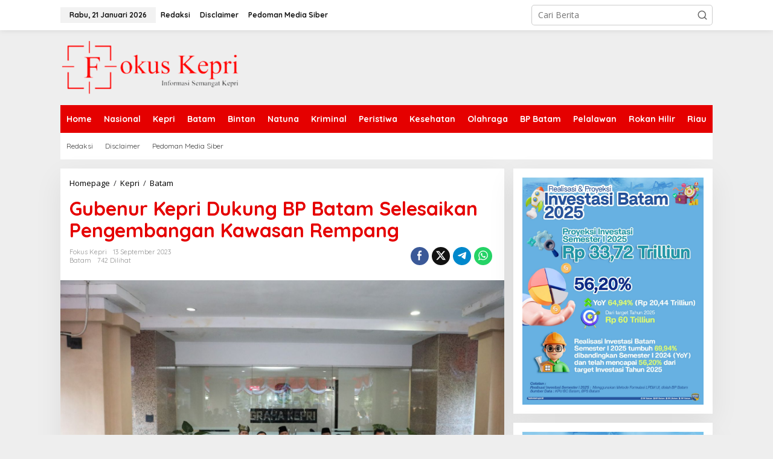

--- FILE ---
content_type: text/html; charset=UTF-8
request_url: https://www.fokuskepri.com/gubenur-kepri-dukung-bp-batam-selesaikan-pengembangan-kawasan-rempang/
body_size: 15259
content:
<!DOCTYPE html>
<html lang="id">
<head itemscope="itemscope" itemtype="https://schema.org/WebSite">
<meta charset="UTF-8">
<meta name="viewport" content="width=device-width, initial-scale=1">
<link rel="profile" href="https://gmpg.org/xfn/11">

<meta name='robots' content='index, follow, max-image-preview:large, max-snippet:-1, max-video-preview:-1' />

	<!-- This site is optimized with the Yoast SEO plugin v24.6 - https://yoast.com/wordpress/plugins/seo/ -->
	<title>Gubenur Kepri Dukung BP Batam Selesaikan Pengembangan Kawasan Rempang - Fokuskepri.com</title>
	<link rel="canonical" href="https://www.fokuskepri.com/gubenur-kepri-dukung-bp-batam-selesaikan-pengembangan-kawasan-rempang/" />
	<meta property="og:locale" content="id_ID" />
	<meta property="og:type" content="article" />
	<meta property="og:title" content="Gubenur Kepri Dukung BP Batam Selesaikan Pengembangan Kawasan Rempang - Fokuskepri.com" />
	<meta property="og:description" content="Batam, FokusKepri.com &#8211; Gubernur Kepri, Ansar Ahmad, mendukung penuh upaya BP Batam" />
	<meta property="og:url" content="https://www.fokuskepri.com/gubenur-kepri-dukung-bp-batam-selesaikan-pengembangan-kawasan-rempang/" />
	<meta property="og:site_name" content="Fokuskepri.com" />
	<meta property="article:published_time" content="2023-09-13T08:24:56+00:00" />
	<meta property="og:image" content="https://www.fokuskepri.com/wp-content/uploads/2023/09/IMG-20230913-WA0038.jpg" />
	<meta property="og:image:width" content="1600" />
	<meta property="og:image:height" content="1066" />
	<meta property="og:image:type" content="image/jpeg" />
	<meta name="author" content="fokus kepri" />
	<meta name="twitter:card" content="summary_large_image" />
	<meta name="twitter:label1" content="Ditulis oleh" />
	<meta name="twitter:data1" content="fokus kepri" />
	<meta name="twitter:label2" content="Estimasi waktu membaca" />
	<meta name="twitter:data2" content="2 menit" />
	<script type="application/ld+json" class="yoast-schema-graph">{"@context":"https://schema.org","@graph":[{"@type":"Article","@id":"https://www.fokuskepri.com/gubenur-kepri-dukung-bp-batam-selesaikan-pengembangan-kawasan-rempang/#article","isPartOf":{"@id":"https://www.fokuskepri.com/gubenur-kepri-dukung-bp-batam-selesaikan-pengembangan-kawasan-rempang/"},"author":{"name":"fokus kepri","@id":"https://www.fokuskepri.com/#/schema/person/332bfe88d1595df7535584e90bb123fe"},"headline":"Gubenur Kepri Dukung BP Batam Selesaikan Pengembangan Kawasan Rempang","datePublished":"2023-09-13T08:24:56+00:00","mainEntityOfPage":{"@id":"https://www.fokuskepri.com/gubenur-kepri-dukung-bp-batam-selesaikan-pengembangan-kawasan-rempang/"},"wordCount":279,"commentCount":0,"publisher":{"@id":"https://www.fokuskepri.com/#organization"},"image":{"@id":"https://www.fokuskepri.com/gubenur-kepri-dukung-bp-batam-selesaikan-pengembangan-kawasan-rempang/#primaryimage"},"thumbnailUrl":"https://www.fokuskepri.com/wp-content/uploads/2023/09/IMG-20230913-WA0038.jpg","articleSection":["Batam"],"inLanguage":"id","potentialAction":[{"@type":"CommentAction","name":"Comment","target":["https://www.fokuskepri.com/gubenur-kepri-dukung-bp-batam-selesaikan-pengembangan-kawasan-rempang/#respond"]}]},{"@type":"WebPage","@id":"https://www.fokuskepri.com/gubenur-kepri-dukung-bp-batam-selesaikan-pengembangan-kawasan-rempang/","url":"https://www.fokuskepri.com/gubenur-kepri-dukung-bp-batam-selesaikan-pengembangan-kawasan-rempang/","name":"Gubenur Kepri Dukung BP Batam Selesaikan Pengembangan Kawasan Rempang - Fokuskepri.com","isPartOf":{"@id":"https://www.fokuskepri.com/#website"},"primaryImageOfPage":{"@id":"https://www.fokuskepri.com/gubenur-kepri-dukung-bp-batam-selesaikan-pengembangan-kawasan-rempang/#primaryimage"},"image":{"@id":"https://www.fokuskepri.com/gubenur-kepri-dukung-bp-batam-selesaikan-pengembangan-kawasan-rempang/#primaryimage"},"thumbnailUrl":"https://www.fokuskepri.com/wp-content/uploads/2023/09/IMG-20230913-WA0038.jpg","datePublished":"2023-09-13T08:24:56+00:00","breadcrumb":{"@id":"https://www.fokuskepri.com/gubenur-kepri-dukung-bp-batam-selesaikan-pengembangan-kawasan-rempang/#breadcrumb"},"inLanguage":"id","potentialAction":[{"@type":"ReadAction","target":["https://www.fokuskepri.com/gubenur-kepri-dukung-bp-batam-selesaikan-pengembangan-kawasan-rempang/"]}]},{"@type":"ImageObject","inLanguage":"id","@id":"https://www.fokuskepri.com/gubenur-kepri-dukung-bp-batam-selesaikan-pengembangan-kawasan-rempang/#primaryimage","url":"https://www.fokuskepri.com/wp-content/uploads/2023/09/IMG-20230913-WA0038.jpg","contentUrl":"https://www.fokuskepri.com/wp-content/uploads/2023/09/IMG-20230913-WA0038.jpg","width":1600,"height":1066,"caption":"Gubernur Kepri, Ansar Ahmad, saat konferensi pers terkait pengembangan kawasan Rempang di Gedung Graha Kepri, Selasa (12/9/2023)."},{"@type":"BreadcrumbList","@id":"https://www.fokuskepri.com/gubenur-kepri-dukung-bp-batam-selesaikan-pengembangan-kawasan-rempang/#breadcrumb","itemListElement":[{"@type":"ListItem","position":1,"name":"Beranda","item":"https://www.fokuskepri.com/"},{"@type":"ListItem","position":2,"name":"Gubenur Kepri Dukung BP Batam Selesaikan Pengembangan Kawasan Rempang"}]},{"@type":"WebSite","@id":"https://www.fokuskepri.com/#website","url":"https://www.fokuskepri.com/","name":"Fokus Kepri","description":"Berita Utama Kepulauan Riau","publisher":{"@id":"https://www.fokuskepri.com/#organization"},"potentialAction":[{"@type":"SearchAction","target":{"@type":"EntryPoint","urlTemplate":"https://www.fokuskepri.com/?s={search_term_string}"},"query-input":{"@type":"PropertyValueSpecification","valueRequired":true,"valueName":"search_term_string"}}],"inLanguage":"id"},{"@type":"Organization","@id":"https://www.fokuskepri.com/#organization","name":"Fokuskepri.com","url":"https://www.fokuskepri.com/","logo":{"@type":"ImageObject","inLanguage":"id","@id":"https://www.fokuskepri.com/#/schema/logo/image/","url":"https://www.fokuskepri.com/wp-content/uploads/2020/10/logo-fokuskepri.png","contentUrl":"https://www.fokuskepri.com/wp-content/uploads/2020/10/logo-fokuskepri.png","width":618,"height":196,"caption":"Fokuskepri.com"},"image":{"@id":"https://www.fokuskepri.com/#/schema/logo/image/"}},{"@type":"Person","@id":"https://www.fokuskepri.com/#/schema/person/332bfe88d1595df7535584e90bb123fe","name":"fokus kepri","image":{"@type":"ImageObject","inLanguage":"id","@id":"https://www.fokuskepri.com/#/schema/person/image/","url":"https://secure.gravatar.com/avatar/7e341e954a078aadeadba2e34b7af3b0?s=96&d=mm&r=g","contentUrl":"https://secure.gravatar.com/avatar/7e341e954a078aadeadba2e34b7af3b0?s=96&d=mm&r=g","caption":"fokus kepri"},"url":"https://www.fokuskepri.com/author/redaksi/"}]}</script>
	<!-- / Yoast SEO plugin. -->


<link rel='dns-prefetch' href='//fonts.googleapis.com' />
<link rel="alternate" type="application/rss+xml" title="Fokuskepri.com &raquo; Feed" href="https://www.fokuskepri.com/feed/" />
<link rel="alternate" type="application/rss+xml" title="Fokuskepri.com &raquo; Umpan Komentar" href="https://www.fokuskepri.com/comments/feed/" />
<link rel="alternate" type="application/rss+xml" title="Fokuskepri.com &raquo; Gubenur Kepri Dukung BP Batam Selesaikan Pengembangan Kawasan Rempang Umpan Komentar" href="https://www.fokuskepri.com/gubenur-kepri-dukung-bp-batam-selesaikan-pengembangan-kawasan-rempang/feed/" />
<script type="text/javascript">
/* <![CDATA[ */
window._wpemojiSettings = {"baseUrl":"https:\/\/s.w.org\/images\/core\/emoji\/15.0.3\/72x72\/","ext":".png","svgUrl":"https:\/\/s.w.org\/images\/core\/emoji\/15.0.3\/svg\/","svgExt":".svg","source":{"concatemoji":"https:\/\/www.fokuskepri.com\/wp-includes\/js\/wp-emoji-release.min.js?ver=6.6.4"}};
/*! This file is auto-generated */
!function(i,n){var o,s,e;function c(e){try{var t={supportTests:e,timestamp:(new Date).valueOf()};sessionStorage.setItem(o,JSON.stringify(t))}catch(e){}}function p(e,t,n){e.clearRect(0,0,e.canvas.width,e.canvas.height),e.fillText(t,0,0);var t=new Uint32Array(e.getImageData(0,0,e.canvas.width,e.canvas.height).data),r=(e.clearRect(0,0,e.canvas.width,e.canvas.height),e.fillText(n,0,0),new Uint32Array(e.getImageData(0,0,e.canvas.width,e.canvas.height).data));return t.every(function(e,t){return e===r[t]})}function u(e,t,n){switch(t){case"flag":return n(e,"\ud83c\udff3\ufe0f\u200d\u26a7\ufe0f","\ud83c\udff3\ufe0f\u200b\u26a7\ufe0f")?!1:!n(e,"\ud83c\uddfa\ud83c\uddf3","\ud83c\uddfa\u200b\ud83c\uddf3")&&!n(e,"\ud83c\udff4\udb40\udc67\udb40\udc62\udb40\udc65\udb40\udc6e\udb40\udc67\udb40\udc7f","\ud83c\udff4\u200b\udb40\udc67\u200b\udb40\udc62\u200b\udb40\udc65\u200b\udb40\udc6e\u200b\udb40\udc67\u200b\udb40\udc7f");case"emoji":return!n(e,"\ud83d\udc26\u200d\u2b1b","\ud83d\udc26\u200b\u2b1b")}return!1}function f(e,t,n){var r="undefined"!=typeof WorkerGlobalScope&&self instanceof WorkerGlobalScope?new OffscreenCanvas(300,150):i.createElement("canvas"),a=r.getContext("2d",{willReadFrequently:!0}),o=(a.textBaseline="top",a.font="600 32px Arial",{});return e.forEach(function(e){o[e]=t(a,e,n)}),o}function t(e){var t=i.createElement("script");t.src=e,t.defer=!0,i.head.appendChild(t)}"undefined"!=typeof Promise&&(o="wpEmojiSettingsSupports",s=["flag","emoji"],n.supports={everything:!0,everythingExceptFlag:!0},e=new Promise(function(e){i.addEventListener("DOMContentLoaded",e,{once:!0})}),new Promise(function(t){var n=function(){try{var e=JSON.parse(sessionStorage.getItem(o));if("object"==typeof e&&"number"==typeof e.timestamp&&(new Date).valueOf()<e.timestamp+604800&&"object"==typeof e.supportTests)return e.supportTests}catch(e){}return null}();if(!n){if("undefined"!=typeof Worker&&"undefined"!=typeof OffscreenCanvas&&"undefined"!=typeof URL&&URL.createObjectURL&&"undefined"!=typeof Blob)try{var e="postMessage("+f.toString()+"("+[JSON.stringify(s),u.toString(),p.toString()].join(",")+"));",r=new Blob([e],{type:"text/javascript"}),a=new Worker(URL.createObjectURL(r),{name:"wpTestEmojiSupports"});return void(a.onmessage=function(e){c(n=e.data),a.terminate(),t(n)})}catch(e){}c(n=f(s,u,p))}t(n)}).then(function(e){for(var t in e)n.supports[t]=e[t],n.supports.everything=n.supports.everything&&n.supports[t],"flag"!==t&&(n.supports.everythingExceptFlag=n.supports.everythingExceptFlag&&n.supports[t]);n.supports.everythingExceptFlag=n.supports.everythingExceptFlag&&!n.supports.flag,n.DOMReady=!1,n.readyCallback=function(){n.DOMReady=!0}}).then(function(){return e}).then(function(){var e;n.supports.everything||(n.readyCallback(),(e=n.source||{}).concatemoji?t(e.concatemoji):e.wpemoji&&e.twemoji&&(t(e.twemoji),t(e.wpemoji)))}))}((window,document),window._wpemojiSettings);
/* ]]> */
</script>

<style id='wp-emoji-styles-inline-css' type='text/css'>

	img.wp-smiley, img.emoji {
		display: inline !important;
		border: none !important;
		box-shadow: none !important;
		height: 1em !important;
		width: 1em !important;
		margin: 0 0.07em !important;
		vertical-align: -0.1em !important;
		background: none !important;
		padding: 0 !important;
	}
</style>
<style id='kia-post-subtitle-style-inline-css' type='text/css'>
.wp-block-kia-post-subtitle{box-sizing:border-box;word-break:break-word}.wp-block-kia-post-subtitle a{display:inline-block}.wp-block-kia-post-subtitle.no-subtitle{opacity:.333}

</style>
<link rel='stylesheet' id='newkarma-core-css' href='https://www.fokuskepri.com/wp-content/plugins/newkarma-core/css/newkarma-core.css?ver=2.0.5' type='text/css' media='all' />
<link rel='stylesheet' id='dashicons-css' href='https://www.fokuskepri.com/wp-includes/css/dashicons.min.css?ver=6.6.4' type='text/css' media='all' />
<link rel='stylesheet' id='post-views-counter-frontend-css' href='https://www.fokuskepri.com/wp-content/plugins/post-views-counter/css/frontend.min.css?ver=1.5.1' type='text/css' media='all' />
<link rel='stylesheet' id='newkarma-fonts-css' href='https://fonts.googleapis.com/css?family=Quicksand%3Aregular%2C700%2C300%7COpen+Sans%3Aregular%2Citalic%2C700%2C600%2C300%26subset%3Dlatin%2C&#038;ver=2.1.0' type='text/css' media='all' />
<link rel='stylesheet' id='newkarma-style-css' href='https://www.fokuskepri.com/wp-content/themes/newkarma/style.css?ver=2.1.0' type='text/css' media='all' />
<style id='newkarma-style-inline-css' type='text/css'>
body{color:#323233;font-family:"Open Sans","Helvetica", Arial;font-weight:500;font-size:14px;}h1.entry-title{color:#e50000;}kbd,a.button,button,.button,button.button,input[type="button"],input[type="reset"],input[type="submit"],.tagcloud a,.tagcloud ul,.prevnextpost-links a .prevnextpost,.page-links .page-link-number,ul.page-numbers li span.page-numbers,.sidr,#navigationamp,.gmr_widget_content ul.gmr-tabs,.index-page-numbers,.cat-links-bg{background-color:#e50000;}blockquote,a.button,button,.button,button.button,input[type="button"],input[type="reset"],input[type="submit"],.gmr-theme div.sharedaddy h3.sd-title:before,.gmr_widget_content ul.gmr-tabs li a,.bypostauthor > .comment-body{border-color:#e50000;}.gmr-meta-topic a,.newkarma-rp-widget .rp-number,.gmr-owl-carousel .gmr-slide-topic a,.tab-comment-number{color:#fe8917;}.page-title span,h3.comment-reply-title,.widget-title span,.gmr_widget_content ul.gmr-tabs li a.js-tabs__title-active{border-color:#fe8917;}.gmr-menuwrap #primary-menu > li > a:hover,.gmr-menuwrap #primary-menu > li.page_item_has_children:hover > a,.gmr-menuwrap #primary-menu > li.menu-item-has-children:hover > a,.gmr-mainmenu #primary-menu > li:hover > a,.gmr-mainmenu #primary-menu > .current-menu-item > a,.gmr-mainmenu #primary-menu > .current-menu-ancestor > a,.gmr-mainmenu #primary-menu > .current_page_item > a,.gmr-mainmenu #primary-menu > .current_page_ancestor > a{box-shadow:inset 0px -5px 0px 0px#fe8917;}.tab-content .newkarma-rp-widget .rp-number,.owl-theme .owl-controls .owl-page.active span{background-color:#fe8917;}a{color:#000000;}a:hover,a:focus,a:active{color:#e54e2c;}.site-title a{color:#e50000;}.site-description{color:#999999;}.gmr-menuwrap,.gmr-sticky .top-header.sticky-menu,.gmr-mainmenu #primary-menu .sub-menu,.gmr-mainmenu #primary-menu .children{background-color:#e50000;}#gmr-responsive-menu,.gmr-mainmenu #primary-menu > li > a,.gmr-mainmenu #primary-menu .sub-menu a,.gmr-mainmenu #primary-menu .children a,.sidr ul li ul li a,.sidr ul li a,#navigationamp ul li ul li a,#navigationamp ul li a{color:#ffffff;}.gmr-mainmenu #primary-menu > li.menu-border > a span,.gmr-mainmenu #primary-menu > li.page_item_has_children > a:after,.gmr-mainmenu #primary-menu > li.menu-item-has-children > a:after,.gmr-mainmenu #primary-menu .sub-menu > li.page_item_has_children > a:after,.gmr-mainmenu #primary-menu .sub-menu > li.menu-item-has-children > a:after,.gmr-mainmenu #primary-menu .children > li.page_item_has_children > a:after,.gmr-mainmenu #primary-menu .children > li.menu-item-has-children > a:after{border-color:#ffffff;}#gmr-responsive-menu:hover,.gmr-mainmenu #primary-menu > li:hover > a,.gmr-mainmenu #primary-menu .current-menu-item > a,.gmr-mainmenu #primary-menu .current-menu-ancestor > a,.gmr-mainmenu #primary-menu .current_page_item > a,.gmr-mainmenu #primary-menu .current_page_ancestor > a,.sidr ul li ul li a:hover,.sidr ul li a:hover{color:#ffffff;}.gmr-mainmenu #primary-menu > li.menu-border:hover > a span,.gmr-mainmenu #primary-menu > li.menu-border.current-menu-item > a span,.gmr-mainmenu #primary-menu > li.menu-border.current-menu-ancestor > a span,.gmr-mainmenu #primary-menu > li.menu-border.current_page_item > a span,.gmr-mainmenu #primary-menu > li.menu-border.current_page_ancestor > a span,.gmr-mainmenu #primary-menu > li.page_item_has_children:hover > a:after,.gmr-mainmenu #primary-menu > li.menu-item-has-children:hover > a:after{border-color:#ffffff;}.gmr-mainmenu #primary-menu > li:hover > a,.gmr-mainmenu #primary-menu .current-menu-item > a,.gmr-mainmenu #primary-menu .current-menu-ancestor > a,.gmr-mainmenu #primary-menu .current_page_item > a,.gmr-mainmenu #primary-menu .current_page_ancestor > a{background-color:#e50000;}.gmr-secondmenuwrap,.gmr-secondmenu #primary-menu .sub-menu,.gmr-secondmenu #primary-menu .children{background-color:#ffffff;}.gmr-secondmenu #primary-menu > li > a,.gmr-secondmenu #primary-menu .sub-menu a,.gmr-secondmenu #primary-menu .children a{color:#444444;}.gmr-secondmenu #primary-menu > li.page_item_has_children > a:after,.gmr-secondmenu #primary-menu > li.menu-item-has-children > a:after,.gmr-secondmenu #primary-menu .sub-menu > li.page_item_has_children > a:after,.gmr-secondmenu #primary-menu .sub-menu > li.menu-item-has-children > a:after,.gmr-secondmenu #primary-menu .children > li.page_item_has_children > a:after,.gmr-secondmenu #primary-menu .children > li.menu-item-has-children > a:after{border-color:#444444;}.gmr-topnavwrap{background-color:#ffffff;}#gmr-topnavresponsive-menu svg,.gmr-topnavmenu #primary-menu > li > a,.gmr-top-date,.search-trigger .gmr-icon{color:#111111;}.gmr-topnavmenu #primary-menu > li.menu-border > a span,.gmr-topnavmenu #primary-menu > li.page_item_has_children > a:after,.gmr-topnavmenu #primary-menu > li.menu-item-has-children > a:after,.gmr-topnavmenu #primary-menu .sub-menu > li.page_item_has_children > a:after,.gmr-topnavmenu #primary-menu .sub-menu > li.menu-item-has-children > a:after,.gmr-topnavmenu #primary-menu .children > li.page_item_has_children > a:after,.gmr-topnavmenu #primary-menu .children > li.menu-item-has-children > a:after{border-color:#111111;}#gmr-topnavresponsive-menu:hover,.gmr-topnavmenu #primary-menu > li:hover > a,.gmr-topnavmenu #primary-menu .current-menu-item > a,.gmr-topnavmenu #primary-menu .current-menu-ancestor > a,.gmr-topnavmenu #primary-menu .current_page_item > a,.gmr-topnavmenu #primary-menu .current_page_ancestor > a,.gmr-social-icon ul > li > a:hover{color:#e50000;}.gmr-topnavmenu #primary-menu > li.menu-border:hover > a span,.gmr-topnavmenu #primary-menu > li.menu-border.current-menu-item > a span,.gmr-topnavmenu #primary-menu > li.menu-border.current-menu-ancestor > a span,.gmr-topnavmenu #primary-menu > li.menu-border.current_page_item > a span,.gmr-topnavmenu #primary-menu > li.menu-border.current_page_ancestor > a span,.gmr-topnavmenu #primary-menu > li.page_item_has_children:hover > a:after,.gmr-topnavmenu #primary-menu > li.menu-item-has-children:hover > a:after{border-color:#e50000;}.gmr-owl-carousel .gmr-slide-title a{color:#ffffff;}.gmr-owl-carousel .item:hover .gmr-slide-title a{color:#cccccc;}.site-main-single{background-color:#ffffff;}.gmr-related-infinite .view-more-button:hover{color:#ffffff;}.site-main-archive{background-color:#ffffff;}ul.page-numbers li span.page-numbers{color:#ffffff;}.site-main-archive,a.read-more{color:#323233;}.site-main-archive h2.entry-title a,.site-main-archive .gmr-ajax-text{color:#000000;}.site-main-archive .gmr-archive:hover h2.entry-title a{color:#e54e2c;}.gmr-focus-news.gmr-focus-gallery h2.entry-title a,.item .gmr-slide-title a,.newkarma-rp-widget .gmr-rp-bigthumbnail .gmr-rp-bigthumb-content .title-bigthumb{color:#ffffff;}.gmr-focus-news.gmr-focus-gallery:hover h2.entry-title a,.item:hover .gmr-slide-title a,.newkarma-rp-widget .gmr-rp-bigthumbnail:hover .gmr-rp-bigthumb-content .title-bigthumb{color:#ffff00;}h1,h2,h3,h4,h5,h6,.heading-font,.menu,.rp-title,.rsswidget,.gmr-metacontent,.gmr-metacontent-single,.gmr-ajax-text,.view-more-button,ul.single-social-icon li.social-text,.page-links,.gmr-top-date,ul.page-numbers li{font-family:"Quicksand","Helvetica", Arial;}.entry-content-single{font-size:16px;}h1{font-size:30px;}h2{font-size:26px;}h3{font-size:24px;}h4{font-size:22px;}h5{font-size:20px;}h6{font-size:18px;}.site-footer{background-color:#ff0000;color:#ffffff;}ul.footer-social-icon li a{color:#ffffff;}ul.footer-social-icon li a,.footer-content{border-color:#ffffff;}ul.footer-social-icon li a:hover{color:#999;border-color:#999;}.site-footer a{color:#d7d7d7;}.site-footer a:hover{color:#999;}
</style>
<style id='akismet-widget-style-inline-css' type='text/css'>

			.a-stats {
				--akismet-color-mid-green: #357b49;
				--akismet-color-white: #fff;
				--akismet-color-light-grey: #f6f7f7;

				max-width: 350px;
				width: auto;
			}

			.a-stats * {
				all: unset;
				box-sizing: border-box;
			}

			.a-stats strong {
				font-weight: 600;
			}

			.a-stats a.a-stats__link,
			.a-stats a.a-stats__link:visited,
			.a-stats a.a-stats__link:active {
				background: var(--akismet-color-mid-green);
				border: none;
				box-shadow: none;
				border-radius: 8px;
				color: var(--akismet-color-white);
				cursor: pointer;
				display: block;
				font-family: -apple-system, BlinkMacSystemFont, 'Segoe UI', 'Roboto', 'Oxygen-Sans', 'Ubuntu', 'Cantarell', 'Helvetica Neue', sans-serif;
				font-weight: 500;
				padding: 12px;
				text-align: center;
				text-decoration: none;
				transition: all 0.2s ease;
			}

			/* Extra specificity to deal with TwentyTwentyOne focus style */
			.widget .a-stats a.a-stats__link:focus {
				background: var(--akismet-color-mid-green);
				color: var(--akismet-color-white);
				text-decoration: none;
			}

			.a-stats a.a-stats__link:hover {
				filter: brightness(110%);
				box-shadow: 0 4px 12px rgba(0, 0, 0, 0.06), 0 0 2px rgba(0, 0, 0, 0.16);
			}

			.a-stats .count {
				color: var(--akismet-color-white);
				display: block;
				font-size: 1.5em;
				line-height: 1.4;
				padding: 0 13px;
				white-space: nowrap;
			}
		
</style>
<link rel="https://api.w.org/" href="https://www.fokuskepri.com/wp-json/" /><link rel="alternate" title="JSON" type="application/json" href="https://www.fokuskepri.com/wp-json/wp/v2/posts/15205" /><link rel="EditURI" type="application/rsd+xml" title="RSD" href="https://www.fokuskepri.com/xmlrpc.php?rsd" />
<meta name="generator" content="WordPress 6.6.4" />
<link rel='shortlink' href='https://www.fokuskepri.com/?p=15205' />
<link rel="alternate" title="oEmbed (JSON)" type="application/json+oembed" href="https://www.fokuskepri.com/wp-json/oembed/1.0/embed?url=https%3A%2F%2Fwww.fokuskepri.com%2Fgubenur-kepri-dukung-bp-batam-selesaikan-pengembangan-kawasan-rempang%2F" />
<link rel="alternate" title="oEmbed (XML)" type="text/xml+oembed" href="https://www.fokuskepri.com/wp-json/oembed/1.0/embed?url=https%3A%2F%2Fwww.fokuskepri.com%2Fgubenur-kepri-dukung-bp-batam-selesaikan-pengembangan-kawasan-rempang%2F&#038;format=xml" />
<link rel="pingback" href="https://www.fokuskepri.com/xmlrpc.php"></head>

<body class="post-template-default single single-post postid-15205 single-format-standard gmr-theme gmr-sticky group-blog" itemscope="itemscope" itemtype="https://schema.org/WebPage">

<a class="skip-link screen-reader-text" href="#main">Lewati ke konten</a>


<div class="gmr-topnavwrap clearfix">
	<div class="container-topnav">
		<div class="list-flex">
								<div class="row-flex gmr-table-date">
						<span class="gmr-top-date" data-lang="id"></span>
					</div>
					
			<div class="row-flex gmr-table-menu">
								<a id="gmr-topnavresponsive-menu" href="#menus" title="Menus" rel="nofollow"><svg xmlns="http://www.w3.org/2000/svg" xmlns:xlink="http://www.w3.org/1999/xlink" aria-hidden="true" role="img" width="1em" height="1em" preserveAspectRatio="xMidYMid meet" viewBox="0 0 24 24"><path d="M4 6h16v2H4zm0 5h16v2H4zm0 5h16v2H4z" fill="currentColor"/></svg></a>
				<div class="close-topnavmenu-wrap"><a id="close-topnavmenu-button" rel="nofollow" href="#"><svg xmlns="http://www.w3.org/2000/svg" xmlns:xlink="http://www.w3.org/1999/xlink" aria-hidden="true" role="img" width="1em" height="1em" preserveAspectRatio="xMidYMid meet" viewBox="0 0 1024 1024"><path d="M685.4 354.8c0-4.4-3.6-8-8-8l-66 .3L512 465.6l-99.3-118.4l-66.1-.3c-4.4 0-8 3.5-8 8c0 1.9.7 3.7 1.9 5.2l130.1 155L340.5 670a8.32 8.32 0 0 0-1.9 5.2c0 4.4 3.6 8 8 8l66.1-.3L512 564.4l99.3 118.4l66 .3c4.4 0 8-3.5 8-8c0-1.9-.7-3.7-1.9-5.2L553.5 515l130.1-155c1.2-1.4 1.8-3.3 1.8-5.2z" fill="currentColor"/><path d="M512 65C264.6 65 64 265.6 64 513s200.6 448 448 448s448-200.6 448-448S759.4 65 512 65zm0 820c-205.4 0-372-166.6-372-372s166.6-372 372-372s372 166.6 372 372s-166.6 372-372 372z" fill="currentColor"/></svg></a></div>
				<nav id="site-navigation" class="gmr-topnavmenu pull-right" role="navigation" itemscope="itemscope" itemtype="https://schema.org/SiteNavigationElement">
					<ul id="primary-menu" class="menu"><li id="menu-item-307" class="menu-item menu-item-type-post_type menu-item-object-page menu-item-307"><a href="https://www.fokuskepri.com/redaksi/" itemprop="url"><span itemprop="name">Redaksi</span></a></li>
<li id="menu-item-305" class="menu-item menu-item-type-post_type menu-item-object-page menu-item-305"><a href="https://www.fokuskepri.com/disclaimer/" itemprop="url"><span itemprop="name">Disclaimer</span></a></li>
<li id="menu-item-306" class="menu-item menu-item-type-post_type menu-item-object-page menu-item-306"><a href="https://www.fokuskepri.com/pedoman-media-siber/" itemprop="url"><span itemprop="name">Pedoman Media Siber</span></a></li>
</ul>				</nav><!-- #site-navigation -->
							</div>
			<div class="row-flex gmr-menu-mobile-wrap text-center">
				<div class="only-mobile gmr-mobilelogo"><div class="gmr-logo"><a href="https://www.fokuskepri.com/" class="custom-logo-link" itemprop="url" title="Fokuskepri.com"><img src="https://www.fokuskepri.com/wp-content/uploads/2023/11/Tanpa_Judul-removebg-preview-e1699951193981.png" alt="Fokuskepri.com" title="Fokuskepri.com" /></a></div></div>			</div>
			<div class="row-flex gmr-table-search last-row">
									<div class="gmr-search-btn">
								<a id="search-menu-button" class="topnav-button gmr-search-icon" href="#" rel="nofollow"><svg xmlns="http://www.w3.org/2000/svg" aria-hidden="true" role="img" width="1em" height="1em" preserveAspectRatio="xMidYMid meet" viewBox="0 0 24 24"><path fill="none" stroke="currentColor" stroke-linecap="round" stroke-width="2" d="m21 21l-4.486-4.494M19 10.5a8.5 8.5 0 1 1-17 0a8.5 8.5 0 0 1 17 0Z"/></svg></a>
								<div id="search-dropdown-container" class="search-dropdown search">
								<form method="get" class="gmr-searchform searchform" action="https://www.fokuskepri.com/">
									<input type="text" name="s" id="s" placeholder="Cari Berita" />
								</form>
								</div>
							</div><div class="gmr-search">
							<form method="get" class="gmr-searchform searchform" action="https://www.fokuskepri.com/">
								<input type="text" name="s" id="s" placeholder="Cari Berita" />
								<button type="submit" role="button" aria-label="Submit" class="gmr-search-submit"><svg xmlns="http://www.w3.org/2000/svg" xmlns:xlink="http://www.w3.org/1999/xlink" aria-hidden="true" role="img" width="1em" height="1em" preserveAspectRatio="xMidYMid meet" viewBox="0 0 24 24"><g fill="none" stroke="currentColor" stroke-width="2" stroke-linecap="round" stroke-linejoin="round"><circle cx="11" cy="11" r="8"/><path d="M21 21l-4.35-4.35"/></g></svg></button>
							</form>
						</div>			</div>
		</div>

			</div>
</div>

	<div class="container">
		<div class="clearfix gmr-headwrapper">
			<div class="gmr-logo"><a href="https://www.fokuskepri.com/" class="custom-logo-link" itemprop="url" title="Fokuskepri.com"><img src="https://www.fokuskepri.com/wp-content/uploads/2023/11/Tanpa_Judul-removebg-preview-e1699951193981.png" alt="Fokuskepri.com" title="Fokuskepri.com" /></a></div>					</div>
	</div>

	<header id="masthead" class="site-header" role="banner" itemscope="itemscope" itemtype="https://schema.org/WPHeader">
		<div class="top-header">
			<div class="container">
				<div class="gmr-menuwrap clearfix">
					<nav id="site-navigation" class="gmr-mainmenu" role="navigation" itemscope="itemscope" itemtype="https://schema.org/SiteNavigationElement">
						<ul id="primary-menu" class="menu"><li id="menu-item-15776" class="menu-item menu-item-type-custom menu-item-object-custom menu-item-home menu-item-15776"><a href="https://www.fokuskepri.com/" itemprop="url"><span itemprop="name">Home</span></a></li>
<li id="menu-item-290" class="menu-item menu-item-type-taxonomy menu-item-object-category menu-item-290"><a href="https://www.fokuskepri.com/category/nasional/" itemprop="url"><span itemprop="name">Nasional</span></a></li>
<li id="menu-item-289" class="menu-item menu-item-type-taxonomy menu-item-object-category current-post-ancestor menu-item-289"><a href="https://www.fokuskepri.com/category/kepri/" itemprop="url"><span itemprop="name">Kepri</span></a></li>
<li id="menu-item-15767" class="menu-item menu-item-type-taxonomy menu-item-object-category current-post-ancestor current-menu-parent current-post-parent menu-item-15767"><a href="https://www.fokuskepri.com/category/kepri/batam/" itemprop="url"><span itemprop="name">Batam</span></a></li>
<li id="menu-item-19864" class="menu-item menu-item-type-taxonomy menu-item-object-category menu-item-19864"><a href="https://www.fokuskepri.com/category/kepri/bintan/" itemprop="url"><span itemprop="name">Bintan</span></a></li>
<li id="menu-item-15768" class="menu-item menu-item-type-taxonomy menu-item-object-category menu-item-15768"><a href="https://www.fokuskepri.com/category/kepri/natuna/" itemprop="url"><span itemprop="name">Natuna</span></a></li>
<li id="menu-item-292" class="menu-item menu-item-type-taxonomy menu-item-object-category menu-item-292"><a href="https://www.fokuskepri.com/category/kriminal/" itemprop="url"><span itemprop="name">Kriminal</span></a></li>
<li id="menu-item-293" class="menu-item menu-item-type-taxonomy menu-item-object-category menu-item-293"><a href="https://www.fokuskepri.com/category/peristiwa/" itemprop="url"><span itemprop="name">Peristiwa</span></a></li>
<li id="menu-item-294" class="menu-item menu-item-type-taxonomy menu-item-object-category menu-item-294"><a href="https://www.fokuskepri.com/category/health/" itemprop="url"><span itemprop="name">Kesehatan</span></a></li>
<li id="menu-item-291" class="menu-item menu-item-type-taxonomy menu-item-object-category menu-item-291"><a href="https://www.fokuskepri.com/category/sport/" itemprop="url"><span itemprop="name">Olahraga</span></a></li>
<li id="menu-item-15765" class="menu-item menu-item-type-taxonomy menu-item-object-category menu-item-15765"><a href="https://www.fokuskepri.com/category/bp-batam/" itemprop="url"><span itemprop="name">BP Batam</span></a></li>
<li id="menu-item-15770" class="menu-item menu-item-type-taxonomy menu-item-object-category menu-item-15770"><a href="https://www.fokuskepri.com/category/pelalawan/" itemprop="url"><span itemprop="name">Pelalawan</span></a></li>
<li id="menu-item-15771" class="menu-item menu-item-type-taxonomy menu-item-object-category menu-item-15771"><a href="https://www.fokuskepri.com/category/rokan-hilir/" itemprop="url"><span itemprop="name">Rokan Hilir</span></a></li>
<li id="menu-item-15772" class="menu-item menu-item-type-taxonomy menu-item-object-category menu-item-15772"><a href="https://www.fokuskepri.com/category/riau/" itemprop="url"><span itemprop="name">Riau</span></a></li>
</ul>					</nav><!-- #site-navigation -->
				</div>
											<div class="gmr-secondmenuwrap clearfix">
								<nav id="site-navigation" class="gmr-secondmenu" role="navigation" itemscope="itemscope" itemtype="https://schema.org/SiteNavigationElement">
									<ul id="primary-menu" class="menu"><li class="menu-item menu-item-type-post_type menu-item-object-page menu-item-307"><a href="https://www.fokuskepri.com/redaksi/" itemprop="url"><span itemprop="name">Redaksi</span></a></li>
<li class="menu-item menu-item-type-post_type menu-item-object-page menu-item-305"><a href="https://www.fokuskepri.com/disclaimer/" itemprop="url"><span itemprop="name">Disclaimer</span></a></li>
<li class="menu-item menu-item-type-post_type menu-item-object-page menu-item-306"><a href="https://www.fokuskepri.com/pedoman-media-siber/" itemprop="url"><span itemprop="name">Pedoman Media Siber</span></a></li>
</ul>								</nav><!-- #site-navigation -->
							</div>
								</div>
		</div><!-- .top-header -->
	</header><!-- #masthead -->


<div class="site inner-wrap" id="site-container">
		<div id="content" class="gmr-content">
				<div class="container">
			<div class="row">

<div id="primary" class="content-area col-md-content">
	<main id="main" class="site-main-single" role="main">

	<div class="gmr-list-table single-head-wrap">
					<div class="breadcrumbs" itemscope itemtype="https://schema.org/BreadcrumbList">
																						<span class="first-item" itemprop="itemListElement" itemscope itemtype="https://schema.org/ListItem">
								<a itemscope itemtype="https://schema.org/WebPage" itemprop="item" itemid="https://www.fokuskepri.com/" href="https://www.fokuskepri.com/">
									<span itemprop="name">Homepage</span>
								</a>
								<span itemprop="position" content="1"></span>
							</span>
																										<span class="separator">/</span>
													<span class="0-item" itemprop="itemListElement" itemscope itemtype="https://schema.org/ListItem">
								<a itemscope itemtype="https://schema.org/WebPage" itemprop="item" itemid="https://www.fokuskepri.com/category/kepri/" href="https://www.fokuskepri.com/category/kepri/">
									<span itemprop="name">Kepri</span>
								</a>
								<span itemprop="position" content="2"></span>
							</span>
																										<span class="separator">/</span>
													<span class="1-item" itemprop="itemListElement" itemscope itemtype="https://schema.org/ListItem">
								<a itemscope itemtype="https://schema.org/WebPage" itemprop="item" itemid="https://www.fokuskepri.com/category/kepri/batam/" href="https://www.fokuskepri.com/category/kepri/batam/">
									<span itemprop="name">Batam</span>
								</a>
								<span itemprop="position" content="3"></span>
							</span>
																										<span class="last-item screen-reader-text" itemscope itemtype="https://schema.org/ListItem">
							<span itemprop="name">Gubenur Kepri Dukung BP Batam Selesaikan Pengembangan Kawasan Rempang</span>
							<span itemprop="position" content="4"></span>
						</span>
												</div>
				</div>

	
<article id="post-15205" class="post-15205 post type-post status-publish format-standard has-post-thumbnail category-batam" itemscope="itemscope" itemtype="https://schema.org/CreativeWork">

	<div class="site-main gmr-single hentry">
		<div class="gmr-box-content-single">
						<header class="entry-header">
				<h1 class="entry-title" itemprop="headline">Gubenur Kepri Dukung BP Batam Selesaikan Pengembangan Kawasan Rempang</h1><div class="gmr-aftertitle-wrap"><div class="gmr-metacontent-single"><div><span class="posted-on"><span class="entry-author vcard" itemprop="author" itemscope="itemscope" itemtype="https://schema.org/person"><a class="url fn n" href="https://www.fokuskepri.com/author/redaksi/" title="Tautan ke: fokus kepri" itemprop="url"><span itemprop="name">fokus kepri</span></a></span></span><span class="posted-on"><time class="entry-date published updated" itemprop="dateModified" datetime="2023-09-13T15:24:56+07:00">13 September 2023</time></span></div><div><span class="cat-links"><a href="https://www.fokuskepri.com/category/kepri/batam/" rel="category tag">Batam</a></span><span class="view-single">742 Dilihat</spans></div></div><div class="gmr-social-share-intop"><ul class="gmr-socialicon-share"><li class="facebook"><a href="https://www.facebook.com/sharer/sharer.php?u=https%3A%2F%2Fwww.fokuskepri.com%2Fgubenur-kepri-dukung-bp-batam-selesaikan-pengembangan-kawasan-rempang%2F" class="gmr-share-facebook" rel="nofollow" title="Sebar ini"><svg xmlns="http://www.w3.org/2000/svg" aria-hidden="true" role="img" width="0.49em" height="1em" viewBox="0 0 486.037 1000"><path d="M124.074 1000V530.771H0V361.826h124.074V217.525C124.074 104.132 197.365 0 366.243 0C434.619 0 485.18 6.555 485.18 6.555l-3.984 157.766s-51.564-.502-107.833-.502c-60.9 0-70.657 28.065-70.657 74.646v123.361h183.331l-7.977 168.945H302.706V1000H124.074" fill="currentColor" /></svg></a></li><li class="twitter"><a href="https://twitter.com/intent/tweet?url=https%3A%2F%2Fwww.fokuskepri.com%2Fgubenur-kepri-dukung-bp-batam-selesaikan-pengembangan-kawasan-rempang%2F&amp;text=Gubenur%20Kepri%20Dukung%20BP%20Batam%20Selesaikan%20Pengembangan%20Kawasan%20Rempang" class="gmr-share-twitter" rel="nofollow" title="Tweet ini"><svg xmlns="http://www.w3.org/2000/svg" aria-hidden="true" role="img" width="1em" height="1em" viewBox="0 0 24 24"><path fill="currentColor" d="M18.901 1.153h3.68l-8.04 9.19L24 22.846h-7.406l-5.8-7.584l-6.638 7.584H.474l8.6-9.83L0 1.154h7.594l5.243 6.932ZM17.61 20.644h2.039L6.486 3.24H4.298Z"></path></svg></a></li><li class="telegram"><a href="https://t.me/share/url?url=https%3A%2F%2Fwww.fokuskepri.com%2Fgubenur-kepri-dukung-bp-batam-selesaikan-pengembangan-kawasan-rempang%2F&amp;text=Gubenur%20Kepri%20Dukung%20BP%20Batam%20Selesaikan%20Pengembangan%20Kawasan%20Rempang" target="_blank" rel="nofollow" title="Telegram Share"><svg xmlns="http://www.w3.org/2000/svg" aria-hidden="true" role="img" width="1em" height="1em" viewBox="0 0 48 48"><path d="M41.42 7.309s3.885-1.515 3.56 2.164c-.107 1.515-1.078 6.818-1.834 12.553l-2.59 16.99s-.216 2.489-2.159 2.922c-1.942.432-4.856-1.515-5.396-1.948c-.432-.325-8.094-5.195-10.792-7.575c-.756-.65-1.62-1.948.108-3.463L33.648 18.13c1.295-1.298 2.59-4.328-2.806-.649l-15.11 10.28s-1.727 1.083-4.964.109l-7.016-2.165s-2.59-1.623 1.835-3.246c10.793-5.086 24.068-10.28 35.831-15.15z" fill="currentColor" /></svg></a></li><li class="whatsapp"><a href="https://api.whatsapp.com/send?text=Gubenur%20Kepri%20Dukung%20BP%20Batam%20Selesaikan%20Pengembangan%20Kawasan%20Rempang https%3A%2F%2Fwww.fokuskepri.com%2Fgubenur-kepri-dukung-bp-batam-selesaikan-pengembangan-kawasan-rempang%2F" class="gmr-share-whatsapp" rel="nofollow" title="Whatsapp"><svg xmlns="http://www.w3.org/2000/svg" aria-hidden="true" role="img" width="1em" height="1em" viewBox="0 0 24 24"><path d="M15.271 13.21a7.014 7.014 0 0 1 1.543.7l-.031-.018c.529.235.986.51 1.403.833l-.015-.011c.02.061.032.13.032.203l-.001.032v-.001c-.015.429-.11.832-.271 1.199l.008-.021c-.231.463-.616.82-1.087 1.01l-.014.005a3.624 3.624 0 0 1-1.576.411h-.006a8.342 8.342 0 0 1-2.988-.982l.043.022a8.9 8.9 0 0 1-2.636-1.829l-.001-.001a20.473 20.473 0 0 1-2.248-2.794l-.047-.074a5.38 5.38 0 0 1-1.1-2.995l-.001-.013v-.124a3.422 3.422 0 0 1 1.144-2.447l.003-.003a1.17 1.17 0 0 1 .805-.341h.001c.101.003.198.011.292.025l-.013-.002c.087.013.188.021.292.023h.003a.642.642 0 0 1 .414.102l-.002-.001c.107.118.189.261.238.418l.002.008q.124.31.512 1.364c.135.314.267.701.373 1.099l.014.063a1.573 1.573 0 0 1-.533.889l-.003.002q-.535.566-.535.72a.436.436 0 0 0 .081.234l-.001-.001a7.03 7.03 0 0 0 1.576 2.119l.005.005a9.89 9.89 0 0 0 2.282 1.54l.059.026a.681.681 0 0 0 .339.109h.002q.233 0 .838-.752t.804-.752zm-3.147 8.216h.022a9.438 9.438 0 0 0 3.814-.799l-.061.024c2.356-.994 4.193-2.831 5.163-5.124l.024-.063c.49-1.113.775-2.411.775-3.775s-.285-2.662-.799-3.837l.024.062c-.994-2.356-2.831-4.193-5.124-5.163l-.063-.024c-1.113-.49-2.411-.775-3.775-.775s-2.662.285-3.837.799l.062-.024c-2.356.994-4.193 2.831-5.163 5.124l-.024.063a9.483 9.483 0 0 0-.775 3.787a9.6 9.6 0 0 0 1.879 5.72l-.019-.026l-1.225 3.613l3.752-1.194a9.45 9.45 0 0 0 5.305 1.612h.047zm0-21.426h.033c1.628 0 3.176.342 4.575.959L16.659.93c2.825 1.197 5.028 3.4 6.196 6.149l.029.076c.588 1.337.93 2.896.93 4.535s-.342 3.198-.959 4.609l.029-.074c-1.197 2.825-3.4 5.028-6.149 6.196l-.076.029c-1.327.588-2.875.93-4.503.93h-.034h.002h-.053c-2.059 0-3.992-.541-5.664-1.488l.057.03L-.001 24l2.109-6.279a11.505 11.505 0 0 1-1.674-6.01c0-1.646.342-3.212.959-4.631l-.029.075C2.561 4.33 4.764 2.127 7.513.959L7.589.93A11.178 11.178 0 0 1 12.092 0h.033h-.002z" fill="currentColor" /></svg></a></li></ul></div></div>			</header><!-- .entry-header -->
		</div>

		<div class="gmr-featured-wrap">
									<figure class="gmr-attachment-img">
							<img width="1600" height="1066" src="https://www.fokuskepri.com/wp-content/uploads/2023/09/IMG-20230913-WA0038.jpg" class="attachment-post-thumbnail size-post-thumbnail wp-post-image" alt="" decoding="async" fetchpriority="high" srcset="https://www.fokuskepri.com/wp-content/uploads/2023/09/IMG-20230913-WA0038.jpg 1600w, https://www.fokuskepri.com/wp-content/uploads/2023/09/IMG-20230913-WA0038-300x200.jpg 300w, https://www.fokuskepri.com/wp-content/uploads/2023/09/IMG-20230913-WA0038-1024x682.jpg 1024w, https://www.fokuskepri.com/wp-content/uploads/2023/09/IMG-20230913-WA0038-768x512.jpg 768w, https://www.fokuskepri.com/wp-content/uploads/2023/09/IMG-20230913-WA0038-1536x1023.jpg 1536w, https://www.fokuskepri.com/wp-content/uploads/2023/09/IMG-20230913-WA0038-696x464.jpg 696w, https://www.fokuskepri.com/wp-content/uploads/2023/09/IMG-20230913-WA0038-1068x712.jpg 1068w, https://www.fokuskepri.com/wp-content/uploads/2023/09/IMG-20230913-WA0038-630x420.jpg 630w" sizes="(max-width: 1600px) 100vw, 1600px" title="" />																						<figcaption class="wp-caption-text">Gubernur Kepri, Ansar Ahmad, saat konferensi pers terkait pengembangan kawasan Rempang di Gedung Graha Kepri, Selasa (12/9/2023).</figcaption>
													</figure>
								</div>

		<div class="gmr-box-content-single">
			<div class="row">
				<div class="col-md-sgl-l pos-sticky"><div class="gmr-social-share"><ul class="gmr-socialicon-share"><li class="facebook"><a href="https://www.facebook.com/sharer/sharer.php?u=https%3A%2F%2Fwww.fokuskepri.com%2Fgubenur-kepri-dukung-bp-batam-selesaikan-pengembangan-kawasan-rempang%2F" class="gmr-share-facebook" rel="nofollow" title="Sebar ini"><svg xmlns="http://www.w3.org/2000/svg" aria-hidden="true" role="img" width="0.49em" height="1em" viewBox="0 0 486.037 1000"><path d="M124.074 1000V530.771H0V361.826h124.074V217.525C124.074 104.132 197.365 0 366.243 0C434.619 0 485.18 6.555 485.18 6.555l-3.984 157.766s-51.564-.502-107.833-.502c-60.9 0-70.657 28.065-70.657 74.646v123.361h183.331l-7.977 168.945H302.706V1000H124.074" fill="currentColor" /></svg></a></li><li class="twitter"><a href="https://twitter.com/intent/tweet?url=https%3A%2F%2Fwww.fokuskepri.com%2Fgubenur-kepri-dukung-bp-batam-selesaikan-pengembangan-kawasan-rempang%2F&amp;text=Gubenur%20Kepri%20Dukung%20BP%20Batam%20Selesaikan%20Pengembangan%20Kawasan%20Rempang" class="gmr-share-twitter" rel="nofollow" title="Tweet ini"><svg xmlns="http://www.w3.org/2000/svg" aria-hidden="true" role="img" width="1em" height="1em" viewBox="0 0 24 24"><path fill="currentColor" d="M18.901 1.153h3.68l-8.04 9.19L24 22.846h-7.406l-5.8-7.584l-6.638 7.584H.474l8.6-9.83L0 1.154h7.594l5.243 6.932ZM17.61 20.644h2.039L6.486 3.24H4.298Z"></path></svg></a></li><li class="telegram"><a href="https://t.me/share/url?url=https%3A%2F%2Fwww.fokuskepri.com%2Fgubenur-kepri-dukung-bp-batam-selesaikan-pengembangan-kawasan-rempang%2F&amp;text=Gubenur%20Kepri%20Dukung%20BP%20Batam%20Selesaikan%20Pengembangan%20Kawasan%20Rempang" target="_blank" rel="nofollow" title="Telegram Share"><svg xmlns="http://www.w3.org/2000/svg" aria-hidden="true" role="img" width="1em" height="1em" viewBox="0 0 48 48"><path d="M41.42 7.309s3.885-1.515 3.56 2.164c-.107 1.515-1.078 6.818-1.834 12.553l-2.59 16.99s-.216 2.489-2.159 2.922c-1.942.432-4.856-1.515-5.396-1.948c-.432-.325-8.094-5.195-10.792-7.575c-.756-.65-1.62-1.948.108-3.463L33.648 18.13c1.295-1.298 2.59-4.328-2.806-.649l-15.11 10.28s-1.727 1.083-4.964.109l-7.016-2.165s-2.59-1.623 1.835-3.246c10.793-5.086 24.068-10.28 35.831-15.15z" fill="currentColor" /></svg></a></li><li class="whatsapp"><a href="https://api.whatsapp.com/send?text=Gubenur%20Kepri%20Dukung%20BP%20Batam%20Selesaikan%20Pengembangan%20Kawasan%20Rempang https%3A%2F%2Fwww.fokuskepri.com%2Fgubenur-kepri-dukung-bp-batam-selesaikan-pengembangan-kawasan-rempang%2F" class="gmr-share-whatsapp" rel="nofollow" title="Whatsapp"><svg xmlns="http://www.w3.org/2000/svg" aria-hidden="true" role="img" width="1em" height="1em" viewBox="0 0 24 24"><path d="M15.271 13.21a7.014 7.014 0 0 1 1.543.7l-.031-.018c.529.235.986.51 1.403.833l-.015-.011c.02.061.032.13.032.203l-.001.032v-.001c-.015.429-.11.832-.271 1.199l.008-.021c-.231.463-.616.82-1.087 1.01l-.014.005a3.624 3.624 0 0 1-1.576.411h-.006a8.342 8.342 0 0 1-2.988-.982l.043.022a8.9 8.9 0 0 1-2.636-1.829l-.001-.001a20.473 20.473 0 0 1-2.248-2.794l-.047-.074a5.38 5.38 0 0 1-1.1-2.995l-.001-.013v-.124a3.422 3.422 0 0 1 1.144-2.447l.003-.003a1.17 1.17 0 0 1 .805-.341h.001c.101.003.198.011.292.025l-.013-.002c.087.013.188.021.292.023h.003a.642.642 0 0 1 .414.102l-.002-.001c.107.118.189.261.238.418l.002.008q.124.31.512 1.364c.135.314.267.701.373 1.099l.014.063a1.573 1.573 0 0 1-.533.889l-.003.002q-.535.566-.535.72a.436.436 0 0 0 .081.234l-.001-.001a7.03 7.03 0 0 0 1.576 2.119l.005.005a9.89 9.89 0 0 0 2.282 1.54l.059.026a.681.681 0 0 0 .339.109h.002q.233 0 .838-.752t.804-.752zm-3.147 8.216h.022a9.438 9.438 0 0 0 3.814-.799l-.061.024c2.356-.994 4.193-2.831 5.163-5.124l.024-.063c.49-1.113.775-2.411.775-3.775s-.285-2.662-.799-3.837l.024.062c-.994-2.356-2.831-4.193-5.124-5.163l-.063-.024c-1.113-.49-2.411-.775-3.775-.775s-2.662.285-3.837.799l.062-.024c-2.356.994-4.193 2.831-5.163 5.124l-.024.063a9.483 9.483 0 0 0-.775 3.787a9.6 9.6 0 0 0 1.879 5.72l-.019-.026l-1.225 3.613l3.752-1.194a9.45 9.45 0 0 0 5.305 1.612h.047zm0-21.426h.033c1.628 0 3.176.342 4.575.959L16.659.93c2.825 1.197 5.028 3.4 6.196 6.149l.029.076c.588 1.337.93 2.896.93 4.535s-.342 3.198-.959 4.609l.029-.074c-1.197 2.825-3.4 5.028-6.149 6.196l-.076.029c-1.327.588-2.875.93-4.503.93h-.034h.002h-.053c-2.059 0-3.992-.541-5.664-1.488l.057.03L-.001 24l2.109-6.279a11.505 11.505 0 0 1-1.674-6.01c0-1.646.342-3.212.959-4.631l-.029.075C2.561 4.33 4.764 2.127 7.513.959L7.589.93A11.178 11.178 0 0 1 12.092 0h.033h-.002z" fill="currentColor" /></svg></a></li></ul></div></div>				<div class="col-md-sgl-c-no-r">
					<div class="entry-content entry-content-single" itemprop="text">
						<p><strong>Batam, FokusKepri.com &#8211;</strong> Gubernur Kepri, Ansar Ahmad, mendukung penuh upaya BP Batam untuk menyelesaikan pengembangan Kawasan Rempang.</p>
<p>Sebagai perpanjangan tangan pemerintah pusat, pihaknya pun ikut mendukung percepatan relokasi masyarakat yang terdampak pembangunan program strategis nasional tersebut ke Dapur 3 Sijantung, Galang.</p>
<p>&#8220;Kita wajib menjaga iklim investasi di Batam. Peluang emas ini jangan sampai kita lewatkan,&#8221; tegas Ansar saat di Gedung Graha Kepri, Selasa (12/9/2023).</p>
<p><strong>Baca Juga: <a href="https://www.fokuskepri.com/tanaman-di-pedestrian-batam-center-rusak-bp-batam-ajak-masyarakat-menjaga-fasilitas-umum/">Tanaman di Pedestrian Batam Center Rusak, BP Batam Ajak Masyarakat Menjaga Fasilitas Umum</a></strong></p>
<p>Ansar percaya jika pemerintah pusat melalui BP Batam telah menyiapkan solusi terbaik untuk masyarakat Rempang.</p>
<p>Bukan tanpa alasan, program Rempang Eco-City sebagai mesin ekonomi baru di Indonesia bakal memberikan multiplier effect bagi daerah Kepri dan seluruh elemen masyarakat.</p>
<p>Sehingga, pengembangan Kawasan Rempang ke depannya diharapkan mampu meningkatkan nilai investasi dan pertumbuhan ekonomi daerah.</p>
<p><strong>Baca Juga: <a href="https://www.fokuskepri.com/berdedikasi-pada-grc-pt-pln-batam-raih-dua-penghargaan-top-grc-awards-2023/">Berdedikasi pada GRC, PT PLN Batam Raih Dua Penghargaan TOP GRC Awards 2023</a></strong></p>
<p>&#8220;Komitmen kita bersama adalah mengawal pengembangan Kawasan Rempang. Pengembangan Rempang Eco-City ini merupakan Program Strategis Nasional. Artinya proyek ini punya eskalasi ekonomi yang luas,&#8221; tambahnya.</p>
<p>Sementara, Kepala BP Batam, Muhammad Rudi, menegaskan bahwa proyek pengembangan Rempang merupakan Program Strategis Nasional Kementerian Koordinator Bidang Perekonomian RI yang termaktub dalam Permenko Nomor 7 Tahun 2023.</p>
<p>Oleh sebab itu, lanjut Rudi, BP Batam pun berkomitmen untuk menyelesaikan pengembangan kawasan tersebut tanpa mengesampingkan hak masyarakat di dalamnya.</p>
<p>&#8220;Saya menyampaikan kepada kita semua bahwa Pemerintah Provinsi dan BP Batam hanya meneruskan perintah pusat ke daerah. Kami diberikan tugas agar realisasi investasi bisa terselesaikan. Pengembangannya akan dilanjutkan dengan rencana relokasi untuk saudara kita di Rempang. Rencana ini sudah disepakati pula mulai dari pusat ke daerah. Mudah-mudahan masyarakat bisa menerima dengan baik,&#8221; tegasnya. (DN)</p>
<div class="post-views content-post post-15205 entry-meta load-static">
				<span class="post-views-icon dashicons dashicons-chart-bar"></span> <span class="post-views-label">Post Views:</span> <span class="post-views-count">742</span>
			</div><div class="newkarma-core-banner-aftercontent"><img class="alignnone size-full wp-image-18573" src="https://www.fokuskepri.com/wp-content/uploads/2024/09/ban-web-1-scaled.jpg" alt="" width="2560" height="425" /></div>					</div><!-- .entry-content -->

					<footer class="entry-footer">
						<div class="gmr-cf-metacontent heading-text meta-content"></div><div class="wrap-social-single"><div class="social-text">Ikuti Kami</div><ul class="single-social-icon"><li><a href="https://www.fokuskepri.com/feed/" title="RSS" class="rss" target="_blank" rel="nofollow"><svg xmlns="http://www.w3.org/2000/svg" xmlns:xlink="http://www.w3.org/1999/xlink" aria-hidden="true" role="img" width="1em" height="1em" preserveAspectRatio="xMidYMid meet" viewBox="0 0 20 20"><path d="M14.92 18H18C18 9.32 10.82 2.25 2 2.25v3.02c7.12 0 12.92 5.71 12.92 12.73zm-5.44 0h3.08C12.56 12.27 7.82 7.6 2 7.6v3.02c2 0 3.87.77 5.29 2.16A7.292 7.292 0 0 1 9.48 18zm-5.35-.02c1.17 0 2.13-.93 2.13-2.09c0-1.15-.96-2.09-2.13-2.09c-1.18 0-2.13.94-2.13 2.09c0 1.16.95 2.09 2.13 2.09z" fill="currentColor"/></svg></a></li></ul></div>
	<nav class="navigation post-navigation" aria-label="Pos">
		<h2 class="screen-reader-text">Navigasi pos</h2>
		<div class="nav-links"><div class="nav-previous"><a href="https://www.fokuskepri.com/tanaman-di-pedestrian-batam-center-rusak-bp-batam-ajak-masyarakat-menjaga-fasilitas-umum/" rel="prev"><span>Pos sebelumnya</span> Tanaman di Pedestrian Batam Center Rusak, BP Batam Ajak Masyarakat Menjaga Fasilitas Umum</a></div><div class="nav-next"><a href="https://www.fokuskepri.com/bp-batam-pastikan-sosialisasi-ke-masyarakat-rempang-terus-berlangsung/" rel="next"><span>Pos berikutnya</span> BP Batam Pastikan Sosialisasi ke Masyarakat Rempang Terus Berlangsung</a></div></div>
	</nav>					</footer><!-- .entry-footer -->
				</div>
							</div>
		</div>

	</div>

	<div class="gmr-box-content-single">
		<div class="newkarma-core-related-post site-main gmr-single gmr-gallery-related"><h3 class="widget-title"><span>Jangan Lewatkan</span></h3><ul><li><div class="other-content-thumbnail"><a href="https://www.fokuskepri.com/dorong-investasi-dan-ekspor-batam-jajaki-peluang-kerja-sama-dagang-dengan-malaysia/" itemprop="url" title="Permalink ke: Dorong Investasi dan Ekspor, Pemko Batam Jajaki Peluang Kerja Sama Dagang dengan Malaysia" class="image-related" rel="bookmark"><img width="300" height="178" src="https://www.fokuskepri.com/wp-content/uploads/2026/01/WhatsApp-Image-2026-01-21-at-13.19.53-300x178.jpeg" class="attachment-large size-large wp-post-image" alt="" decoding="async" title="" /></a></div><div class="newkarma-core-related-title"><a href="https://www.fokuskepri.com/dorong-investasi-dan-ekspor-batam-jajaki-peluang-kerja-sama-dagang-dengan-malaysia/" itemprop="url" class="rp-title" title="Permalink ke: Dorong Investasi dan Ekspor, Pemko Batam Jajaki Peluang Kerja Sama Dagang dengan Malaysia" rel="bookmark">Dorong Investasi dan Ekspor, Pemko Batam Jajaki Peluang Kerja Sama Dagang dengan Malaysia</a></div></li><li><div class="other-content-thumbnail"><a href="https://www.fokuskepri.com/batam-melesat-realisasi-investasi-tembus-rp69-triliun/" itemprop="url" title="Permalink ke: Batam Melesat, Realisasi Investasi Tembus Rp69 Triliun" class="image-related" rel="bookmark"><img width="300" height="178" src="https://www.fokuskepri.com/wp-content/uploads/2026/01/IMG-20260120-WA0103-300x178.jpg" class="attachment-large size-large wp-post-image" alt="" decoding="async" title="" /></a></div><div class="newkarma-core-related-title"><a href="https://www.fokuskepri.com/batam-melesat-realisasi-investasi-tembus-rp69-triliun/" itemprop="url" class="rp-title" title="Permalink ke: Batam Melesat, Realisasi Investasi Tembus Rp69 Triliun" rel="bookmark">Batam Melesat, Realisasi Investasi Tembus Rp69 Triliun</a></div></li><li><div class="other-content-thumbnail"><a href="https://www.fokuskepri.com/penyempurnaan-format-distribusi-data-bei-dukung-tren-positif-pasar/" itemprop="url" title="Permalink ke: Penyempurnaan Format Distribusi Data BEI dukung Tren Positif Pasar" class="image-related" rel="bookmark"><img width="300" height="178" src="https://www.fokuskepri.com/wp-content/uploads/2025/12/IDX2-300x178.jpg" class="attachment-large size-large wp-post-image" alt="" decoding="async" loading="lazy" title="" /></a></div><div class="newkarma-core-related-title"><a href="https://www.fokuskepri.com/penyempurnaan-format-distribusi-data-bei-dukung-tren-positif-pasar/" itemprop="url" class="rp-title" title="Permalink ke: Penyempurnaan Format Distribusi Data BEI dukung Tren Positif Pasar" rel="bookmark">Penyempurnaan Format Distribusi Data BEI dukung Tren Positif Pasar</a></div></li><li><div class="other-content-thumbnail"><a href="https://www.fokuskepri.com/rakernas-apkasi-xvii-digelar-di-batam-amsakar-tegaskan-pentingnya-kolaborasi-antarkepala-daerah/" itemprop="url" title="Permalink ke: Rakernas APKASI XVII Digelar di Batam, Amsakar Tegaskan Pentingnya Kolaborasi Antarkepala Daerah" class="image-related" rel="bookmark"><img width="300" height="178" src="https://www.fokuskepri.com/wp-content/uploads/2026/01/WhatsApp-Image-2026-01-18-at-22.35.50-300x178.jpeg" class="attachment-large size-large wp-post-image" alt="" decoding="async" loading="lazy" title="" /></a></div><div class="newkarma-core-related-title"><a href="https://www.fokuskepri.com/rakernas-apkasi-xvii-digelar-di-batam-amsakar-tegaskan-pentingnya-kolaborasi-antarkepala-daerah/" itemprop="url" class="rp-title" title="Permalink ke: Rakernas APKASI XVII Digelar di Batam, Amsakar Tegaskan Pentingnya Kolaborasi Antarkepala Daerah" rel="bookmark">Rakernas APKASI XVII Digelar di Batam, Amsakar Tegaskan Pentingnya Kolaborasi Antarkepala Daerah</a></div></li><li><div class="other-content-thumbnail"><a href="https://www.fokuskepri.com/komisi-i-dprd-kota-batam-gelar-rdpu-mediasi-polemik-lahan-kavling-batuaji-baru/" itemprop="url" title="Permalink ke: Komisi I DPRD Kota Batam Gelar RDPU, Mediasi Polemik Lahan Kavling Batuaji Baru" class="image-related" rel="bookmark"><img width="300" height="178" src="https://www.fokuskepri.com/wp-content/uploads/2026/01/1001217527-715x400-1-300x178.jpg" class="attachment-large size-large wp-post-image" alt="" decoding="async" loading="lazy" title="" /></a></div><div class="newkarma-core-related-title"><a href="https://www.fokuskepri.com/komisi-i-dprd-kota-batam-gelar-rdpu-mediasi-polemik-lahan-kavling-batuaji-baru/" itemprop="url" class="rp-title" title="Permalink ke: Komisi I DPRD Kota Batam Gelar RDPU, Mediasi Polemik Lahan Kavling Batuaji Baru" rel="bookmark">Komisi I DPRD Kota Batam Gelar RDPU, Mediasi Polemik Lahan Kavling Batuaji Baru</a></div></li><li><div class="other-content-thumbnail"><a href="https://www.fokuskepri.com/ribuan-jemaah-hadiri-peringatan-isra-mikraj-di-batam-amsakar-serukan-penguatan-iman-dan-harmoni-sosial/" itemprop="url" title="Permalink ke: Ribuan Jemaah Hadiri Peringatan Isra Mikraj di Batam, Amsakar Serukan Penguatan Iman dan Harmoni Sosial" class="image-related" rel="bookmark"><img width="300" height="178" src="https://www.fokuskepri.com/wp-content/uploads/2026/01/WhatsApp-Image-2026-01-16-at-07.48.01-300x178.jpeg" class="attachment-large size-large wp-post-image" alt="" decoding="async" loading="lazy" title="" /></a></div><div class="newkarma-core-related-title"><a href="https://www.fokuskepri.com/ribuan-jemaah-hadiri-peringatan-isra-mikraj-di-batam-amsakar-serukan-penguatan-iman-dan-harmoni-sosial/" itemprop="url" class="rp-title" title="Permalink ke: Ribuan Jemaah Hadiri Peringatan Isra Mikraj di Batam, Amsakar Serukan Penguatan Iman dan Harmoni Sosial" rel="bookmark">Ribuan Jemaah Hadiri Peringatan Isra Mikraj di Batam, Amsakar Serukan Penguatan Iman dan Harmoni Sosial</a></div></li></ul></div>
	</div>
</article><!-- #post-## -->
<div id="comment-wrap" class="gmr-box-content-single site-main clearfix">

	<div id="comments" class="comments-area">

	
			<div id="respond" class="comment-respond">
		<h3 id="reply-title" class="comment-reply-title">Tinggalkan Balasan <small><a rel="nofollow" id="cancel-comment-reply-link" href="/gubenur-kepri-dukung-bp-batam-selesaikan-pengembangan-kawasan-rempang/#respond" style="display:none;">Batalkan balasan</a></small></h3><form action="https://www.fokuskepri.com/wp-comments-post.php" method="post" id="commentform" class="comment-form" novalidate><p class="comment-notes"><span id="email-notes">Alamat email Anda tidak akan dipublikasikan.</span> <span class="required-field-message">Ruas yang wajib ditandai <span class="required">*</span></span></p><p class="comment-form-comment"><label for="comment" class="gmr-hidden">Komentar</label><textarea id="comment" name="comment" cols="45" rows="4" placeholder="Komentar" aria-required="true"></textarea></p><p class="comment-form-author"><input id="author" name="author" type="text" value="" placeholder="Nama*" size="30" aria-required='true' /></p>
<p class="comment-form-email"><input id="email" name="email" type="text" value="" placeholder="Email*" size="30" aria-required='true' /></p>
<p class="comment-form-url"><input id="url" name="url" type="text" value="" placeholder="Situs" size="30" /></p>
<p class="comment-form-cookies-consent"><input id="wp-comment-cookies-consent" name="wp-comment-cookies-consent" type="checkbox" value="yes" /> <label for="wp-comment-cookies-consent">Simpan nama, email, dan situs web saya pada peramban ini untuk komentar saya berikutnya.</label></p>
<p class="form-submit"><input name="submit" type="submit" id="submit" class="submit" value="Kirim Komentar" /> <input type='hidden' name='comment_post_ID' value='15205' id='comment_post_ID' />
<input type='hidden' name='comment_parent' id='comment_parent' value='0' />
</p><p style="display: none;"><input type="hidden" id="akismet_comment_nonce" name="akismet_comment_nonce" value="c56366dfdd" /></p><p style="display: none !important;" class="akismet-fields-container" data-prefix="ak_"><label>&#916;<textarea name="ak_hp_textarea" cols="45" rows="8" maxlength="100"></textarea></label><input type="hidden" id="ak_js_1" name="ak_js" value="158"/><script>document.getElementById( "ak_js_1" ).setAttribute( "value", ( new Date() ).getTime() );</script></p></form>	</div><!-- #respond -->
	
	</div><!-- #comments -->

</div><!-- .gmr-box-content -->
	<div class="gmr-box-content-single"><h3 class="widget-title"><span>News Feed</span></h3><div class="site-main gmr-single gmr-infinite-selector gmr-related-infinite"><div id="gmr-main-load"><div class="item-infinite"><div class="item-box clearfix post-23049 post type-post status-publish format-standard has-post-thumbnail category-batam"><div class="other-content-thumbnail"><a href="https://www.fokuskepri.com/dorong-investasi-dan-ekspor-batam-jajaki-peluang-kerja-sama-dagang-dengan-malaysia/" itemprop="url" title="Permalink ke: Dorong Investasi dan Ekspor, Pemko Batam Jajaki Peluang Kerja Sama Dagang dengan Malaysia" class="image-related" rel="bookmark"><img width="300" height="178" src="https://www.fokuskepri.com/wp-content/uploads/2026/01/WhatsApp-Image-2026-01-21-at-13.19.53-300x178.jpeg" class="attachment-large size-large wp-post-image" alt="" decoding="async" loading="lazy" title="" /></a></div><h4 class="infinite-related-title"><a href="https://www.fokuskepri.com/dorong-investasi-dan-ekspor-batam-jajaki-peluang-kerja-sama-dagang-dengan-malaysia/" class="rp-title" itemprop="url" title="Permalink ke: Dorong Investasi dan Ekspor, Pemko Batam Jajaki Peluang Kerja Sama Dagang dengan Malaysia" rel="bookmark">Dorong Investasi dan Ekspor, Pemko Batam Jajaki Peluang Kerja Sama Dagang dengan Malaysia</a></h4></div></div><div class="item-infinite"><div class="item-box clearfix post-23046 post type-post status-publish format-standard has-post-thumbnail category-batam"><div class="other-content-thumbnail"><a href="https://www.fokuskepri.com/batam-melesat-realisasi-investasi-tembus-rp69-triliun/" itemprop="url" title="Permalink ke: Batam Melesat, Realisasi Investasi Tembus Rp69 Triliun" class="image-related" rel="bookmark"><img width="300" height="178" src="https://www.fokuskepri.com/wp-content/uploads/2026/01/IMG-20260120-WA0103-300x178.jpg" class="attachment-large size-large wp-post-image" alt="" decoding="async" loading="lazy" title="" /></a></div><h4 class="infinite-related-title"><a href="https://www.fokuskepri.com/batam-melesat-realisasi-investasi-tembus-rp69-triliun/" class="rp-title" itemprop="url" title="Permalink ke: Batam Melesat, Realisasi Investasi Tembus Rp69 Triliun" rel="bookmark">Batam Melesat, Realisasi Investasi Tembus Rp69 Triliun</a></h4></div></div><div class="item-infinite"><div class="item-box clearfix post-23044 post type-post status-publish format-standard has-post-thumbnail category-batam"><div class="other-content-thumbnail"><a href="https://www.fokuskepri.com/penyempurnaan-format-distribusi-data-bei-dukung-tren-positif-pasar/" itemprop="url" title="Permalink ke: Penyempurnaan Format Distribusi Data BEI dukung Tren Positif Pasar" class="image-related" rel="bookmark"><img width="300" height="178" src="https://www.fokuskepri.com/wp-content/uploads/2025/12/IDX2-300x178.jpg" class="attachment-large size-large wp-post-image" alt="" decoding="async" loading="lazy" title="" /></a></div><h4 class="infinite-related-title"><a href="https://www.fokuskepri.com/penyempurnaan-format-distribusi-data-bei-dukung-tren-positif-pasar/" class="rp-title" itemprop="url" title="Permalink ke: Penyempurnaan Format Distribusi Data BEI dukung Tren Positif Pasar" rel="bookmark">Penyempurnaan Format Distribusi Data BEI dukung Tren Positif Pasar</a></h4></div></div><div class="item-infinite"><div class="item-box clearfix post-23041 post type-post status-publish format-standard has-post-thumbnail category-batam"><div class="other-content-thumbnail"><a href="https://www.fokuskepri.com/rakernas-apkasi-xvii-digelar-di-batam-amsakar-tegaskan-pentingnya-kolaborasi-antarkepala-daerah/" itemprop="url" title="Permalink ke: Rakernas APKASI XVII Digelar di Batam, Amsakar Tegaskan Pentingnya Kolaborasi Antarkepala Daerah" class="image-related" rel="bookmark"><img width="300" height="178" src="https://www.fokuskepri.com/wp-content/uploads/2026/01/WhatsApp-Image-2026-01-18-at-22.35.50-300x178.jpeg" class="attachment-large size-large wp-post-image" alt="" decoding="async" loading="lazy" title="" /></a></div><h4 class="infinite-related-title"><a href="https://www.fokuskepri.com/rakernas-apkasi-xvii-digelar-di-batam-amsakar-tegaskan-pentingnya-kolaborasi-antarkepala-daerah/" class="rp-title" itemprop="url" title="Permalink ke: Rakernas APKASI XVII Digelar di Batam, Amsakar Tegaskan Pentingnya Kolaborasi Antarkepala Daerah" rel="bookmark">Rakernas APKASI XVII Digelar di Batam, Amsakar Tegaskan Pentingnya Kolaborasi Antarkepala Daerah</a></h4></div></div><div class="item-infinite"><div class="item-box clearfix post-23038 post type-post status-publish format-standard has-post-thumbnail category-batam"><div class="other-content-thumbnail"><a href="https://www.fokuskepri.com/komisi-i-dprd-kota-batam-gelar-rdpu-mediasi-polemik-lahan-kavling-batuaji-baru/" itemprop="url" title="Permalink ke: Komisi I DPRD Kota Batam Gelar RDPU, Mediasi Polemik Lahan Kavling Batuaji Baru" class="image-related" rel="bookmark"><img width="300" height="178" src="https://www.fokuskepri.com/wp-content/uploads/2026/01/1001217527-715x400-1-300x178.jpg" class="attachment-large size-large wp-post-image" alt="" decoding="async" loading="lazy" title="" /></a></div><h4 class="infinite-related-title"><a href="https://www.fokuskepri.com/komisi-i-dprd-kota-batam-gelar-rdpu-mediasi-polemik-lahan-kavling-batuaji-baru/" class="rp-title" itemprop="url" title="Permalink ke: Komisi I DPRD Kota Batam Gelar RDPU, Mediasi Polemik Lahan Kavling Batuaji Baru" rel="bookmark">Komisi I DPRD Kota Batam Gelar RDPU, Mediasi Polemik Lahan Kavling Batuaji Baru</a></h4></div></div><div class="item-infinite"><div class="item-box clearfix post-23035 post type-post status-publish format-standard has-post-thumbnail category-batam"><div class="other-content-thumbnail"><a href="https://www.fokuskepri.com/ribuan-jemaah-hadiri-peringatan-isra-mikraj-di-batam-amsakar-serukan-penguatan-iman-dan-harmoni-sosial/" itemprop="url" title="Permalink ke: Ribuan Jemaah Hadiri Peringatan Isra Mikraj di Batam, Amsakar Serukan Penguatan Iman dan Harmoni Sosial" class="image-related" rel="bookmark"><img width="300" height="178" src="https://www.fokuskepri.com/wp-content/uploads/2026/01/WhatsApp-Image-2026-01-16-at-07.48.01-300x178.jpeg" class="attachment-large size-large wp-post-image" alt="" decoding="async" loading="lazy" title="" /></a></div><h4 class="infinite-related-title"><a href="https://www.fokuskepri.com/ribuan-jemaah-hadiri-peringatan-isra-mikraj-di-batam-amsakar-serukan-penguatan-iman-dan-harmoni-sosial/" class="rp-title" itemprop="url" title="Permalink ke: Ribuan Jemaah Hadiri Peringatan Isra Mikraj di Batam, Amsakar Serukan Penguatan Iman dan Harmoni Sosial" rel="bookmark">Ribuan Jemaah Hadiri Peringatan Isra Mikraj di Batam, Amsakar Serukan Penguatan Iman dan Harmoni Sosial</a></h4></div></div></div><div class="inf-pagination"><ul class='page-numbers'>
	<li><span aria-current="page" class="page-numbers current">1</span></li>
	<li><a rel="nofollow" class="page-numbers" href="https://www.fokuskepri.com/gubenur-kepri-dukung-bp-batam-selesaikan-pengembangan-kawasan-rempang/?pgrelated=2">2</a></li>
	<li><a rel="nofollow" class="page-numbers" href="https://www.fokuskepri.com/gubenur-kepri-dukung-bp-batam-selesaikan-pengembangan-kawasan-rempang/?pgrelated=3">3</a></li>
	<li><span class="page-numbers dots">&hellip;</span></li>
	<li><a rel="nofollow" class="page-numbers" href="https://www.fokuskepri.com/gubenur-kepri-dukung-bp-batam-selesaikan-pengembangan-kawasan-rempang/?pgrelated=438">438</a></li>
	<li><a rel="nofollow" class="next page-numbers" href="https://www.fokuskepri.com/gubenur-kepri-dukung-bp-batam-selesaikan-pengembangan-kawasan-rempang/?pgrelated=2">Berikutnya</a></li>
</ul>
</div>
					<div class="text-center gmr-newinfinite">
						<div class="page-load-status">
							<div class="loader-ellips infinite-scroll-request gmr-ajax-load-wrapper gmr-loader">
								<div class="gmr-ajax-wrap">
									<div class="gmr-ajax-loader">
										<div></div>
										<div></div>
									</div>
								</div>
							</div>
							<p class="infinite-scroll-last">No More Posts Available.</p>
							<p class="infinite-scroll-error">No more pages to load.</p>
						</div><p><button class="view-more-button heading-text">View More</button></p>
					</div>
					</div></div>
	</main><!-- #main -->

</div><!-- #primary -->


<aside id="secondary" class="widget-area col-md-sb-r pos-sticky" role="complementary" >
	<div id="media_image-9" class="widget widget_media_image"><img width="2048" height="2560" src="https://www.fokuskepri.com/wp-content/uploads/2025/10/IMG-20251014-WA0062.jpg" class="image wp-image-22435  attachment-full size-full" alt="" style="max-width: 100%; height: auto;" decoding="async" loading="lazy" srcset="https://www.fokuskepri.com/wp-content/uploads/2025/10/IMG-20251014-WA0062.jpg 2048w, https://www.fokuskepri.com/wp-content/uploads/2025/10/IMG-20251014-WA0062-768x960.jpg 768w, https://www.fokuskepri.com/wp-content/uploads/2025/10/IMG-20251014-WA0062-1229x1536.jpg 1229w, https://www.fokuskepri.com/wp-content/uploads/2025/10/IMG-20251014-WA0062-1638x2048.jpg 1638w" sizes="(max-width: 2048px) 100vw, 2048px" title="IMG-20251014-WA0062" /></div><div id="media_image-10" class="widget widget_media_image"><img width="2048" height="2560" src="https://www.fokuskepri.com/wp-content/uploads/2025/10/IMG-20251014-WA0063.jpg" class="image wp-image-22436  attachment-full size-full" alt="" style="max-width: 100%; height: auto;" decoding="async" loading="lazy" srcset="https://www.fokuskepri.com/wp-content/uploads/2025/10/IMG-20251014-WA0063.jpg 2048w, https://www.fokuskepri.com/wp-content/uploads/2025/10/IMG-20251014-WA0063-768x960.jpg 768w, https://www.fokuskepri.com/wp-content/uploads/2025/10/IMG-20251014-WA0063-1229x1536.jpg 1229w, https://www.fokuskepri.com/wp-content/uploads/2025/10/IMG-20251014-WA0063-1638x2048.jpg 1638w" sizes="(max-width: 2048px) 100vw, 2048px" title="IMG-20251014-WA0063" /></div><div id="media_image-11" class="widget widget_media_image"><img width="1040" height="781" src="https://www.fokuskepri.com/wp-content/uploads/2025/11/pemkab-lingga-november-2025.jpg" class="image wp-image-22730  attachment-full size-full" alt="" style="max-width: 100%; height: auto;" decoding="async" loading="lazy" srcset="https://www.fokuskepri.com/wp-content/uploads/2025/11/pemkab-lingga-november-2025.jpg 1040w, https://www.fokuskepri.com/wp-content/uploads/2025/11/pemkab-lingga-november-2025-768x577.jpg 768w" sizes="(max-width: 1040px) 100vw, 1040px" title="pemkab lingga november 2025" /></div></aside><!-- #secondary -->

			</div><!-- .row -->
		</div><!-- .container -->
		<div id="stop-container"></div>
	</div><!-- .gmr-content -->
</div><!-- #site-container -->




	<footer id="colophon" class="site-footer" role="contentinfo" >
		<div class="container">
				<div class="clearfix footer-content">
					<div class="gmr-footer-logo pull-left"><a href="https://www.fokuskepri.com/" class="custom-footerlogo-link" itemprop="url" title="Fokuskepri.com"><img src="https://www.fokuskepri.com/wp-content/uploads/2020/10/logo-fokuskepri-e1699812637303.png" alt="Fokuskepri.com" title="Fokuskepri.com" itemprop="image" /></a></div>					<ul class="footer-social-icon pull-right"><li><a href="https://www.fokuskepri.com/feed/" title="RSS" class="rss" target="_blank" rel="nofollow"><svg xmlns="http://www.w3.org/2000/svg" xmlns:xlink="http://www.w3.org/1999/xlink" aria-hidden="true" role="img" width="1em" height="1em" preserveAspectRatio="xMidYMid meet" viewBox="0 0 20 20"><path d="M14.92 18H18C18 9.32 10.82 2.25 2 2.25v3.02c7.12 0 12.92 5.71 12.92 12.73zm-5.44 0h3.08C12.56 12.27 7.82 7.6 2 7.6v3.02c2 0 3.87.77 5.29 2.16A7.292 7.292 0 0 1 9.48 18zm-5.35-.02c1.17 0 2.13-.93 2.13-2.09c0-1.15-.96-2.09-2.13-2.09c-1.18 0-2.13.94-2.13 2.09c0 1.16.95 2.09 2.13 2.09z" fill="currentColor"/></svg></a></li></ul>				</div>
				<span class="pull-left theme-copyright">Hak Cipta | fokuskepri.com | 2023</span>				<ul id="copyright-menu" class="menu"><li class="menu-item menu-item-type-post_type menu-item-object-page menu-item-307"><a href="https://www.fokuskepri.com/redaksi/" itemprop="url">Redaksi</a></li>
<li class="menu-item menu-item-type-post_type menu-item-object-page menu-item-305"><a href="https://www.fokuskepri.com/disclaimer/" itemprop="url">Disclaimer</a></li>
<li class="menu-item menu-item-type-post_type menu-item-object-page menu-item-306"><a href="https://www.fokuskepri.com/pedoman-media-siber/" itemprop="url">Pedoman Media Siber</a></li>
</ul>						</div>
	</footer><!-- #colophon -->

<div class="gmr-ontop gmr-hide"><svg xmlns="http://www.w3.org/2000/svg" xmlns:xlink="http://www.w3.org/1999/xlink" aria-hidden="true" role="img" width="1em" height="1em" preserveAspectRatio="xMidYMid meet" viewBox="0 0 24 24"><g fill="none"><path d="M12 22V7" stroke="currentColor" stroke-width="2" stroke-linecap="round" stroke-linejoin="round"/><path d="M5 14l7-7l7 7" stroke="currentColor" stroke-width="2" stroke-linecap="round" stroke-linejoin="round"/><path d="M3 2h18" stroke="currentColor" stroke-width="2" stroke-linecap="round" stroke-linejoin="round"/></g></svg></div>

<script type="text/javascript" src="https://www.fokuskepri.com/wp-content/themes/newkarma/js/js-plugin-min.js?ver=2.1.0" id="newkarma-js-plugin-js"></script>
<script type="text/javascript" id="newkarma-infscroll-js-extra">
/* <![CDATA[ */
var gmrobjinf = {"inf":"gmr-more"};
/* ]]> */
</script>
<script type="text/javascript" src="https://www.fokuskepri.com/wp-content/themes/newkarma/js/infinite-scroll-custom.js?ver=2.1.0" id="newkarma-infscroll-js"></script>
<script type="text/javascript" src="https://www.fokuskepri.com/wp-content/themes/newkarma/js/customscript.js?ver=2.1.0" id="newkarma-customscript-js"></script>
<script type="text/javascript" src="https://www.fokuskepri.com/wp-includes/js/comment-reply.min.js?ver=6.6.4" id="comment-reply-js" async="async" data-wp-strategy="async"></script>
<script defer type="text/javascript" src="https://www.fokuskepri.com/wp-content/plugins/akismet/_inc/akismet-frontend.js?ver=1741526960" id="akismet-frontend-js"></script>

<script defer src="https://static.cloudflareinsights.com/beacon.min.js/vcd15cbe7772f49c399c6a5babf22c1241717689176015" integrity="sha512-ZpsOmlRQV6y907TI0dKBHq9Md29nnaEIPlkf84rnaERnq6zvWvPUqr2ft8M1aS28oN72PdrCzSjY4U6VaAw1EQ==" data-cf-beacon='{"version":"2024.11.0","token":"a1457ea66011466ba37e9b3214edfa24","r":1,"server_timing":{"name":{"cfCacheStatus":true,"cfEdge":true,"cfExtPri":true,"cfL4":true,"cfOrigin":true,"cfSpeedBrain":true},"location_startswith":null}}' crossorigin="anonymous"></script>
</body>
</html>


<!-- Page cached by LiteSpeed Cache 7.7 on 2026-01-21 19:05:24 -->